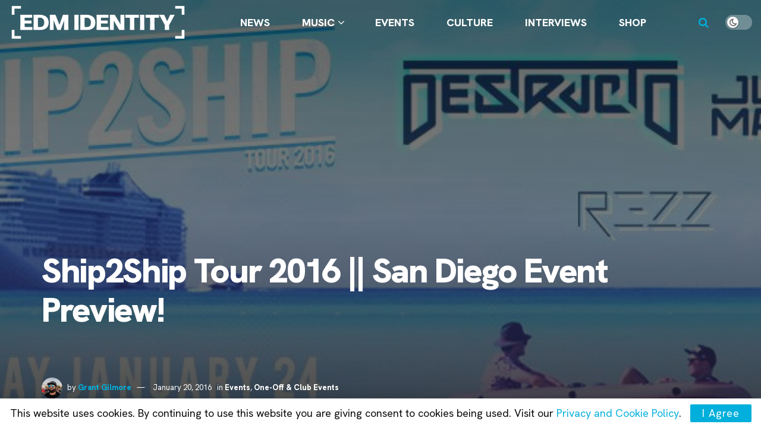

--- FILE ---
content_type: text/html; charset=utf-8
request_url: https://www.google.com/recaptcha/api2/aframe
body_size: 263
content:
<!DOCTYPE HTML><html><head><meta http-equiv="content-type" content="text/html; charset=UTF-8"></head><body><script nonce="YcToSEyhT56LnFwkVLB5fg">/** Anti-fraud and anti-abuse applications only. See google.com/recaptcha */ try{var clients={'sodar':'https://pagead2.googlesyndication.com/pagead/sodar?'};window.addEventListener("message",function(a){try{if(a.source===window.parent){var b=JSON.parse(a.data);var c=clients[b['id']];if(c){var d=document.createElement('img');d.src=c+b['params']+'&rc='+(localStorage.getItem("rc::a")?sessionStorage.getItem("rc::b"):"");window.document.body.appendChild(d);sessionStorage.setItem("rc::e",parseInt(sessionStorage.getItem("rc::e")||0)+1);localStorage.setItem("rc::h",'1768385768382');}}}catch(b){}});window.parent.postMessage("_grecaptcha_ready", "*");}catch(b){}</script></body></html>